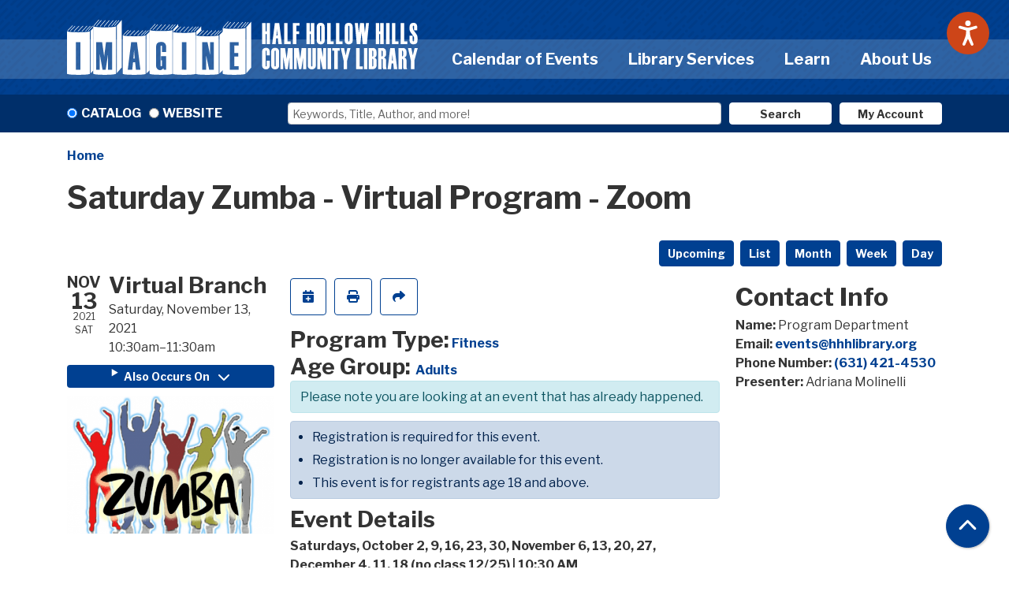

--- FILE ---
content_type: text/html; charset=UTF-8
request_url: https://www.hhhlibrary.org/event/saturday-zumba-virtual-program-zoom-66
body_size: 13078
content:
<!DOCTYPE html>
<html lang="en" dir="ltr" prefix="og: https://ogp.me/ns#">
  <head>
    <meta charset="utf-8" />
<meta name="description" content="Saturdays, October 2, 9, 16, 23, 30, November 6, 13, 20, 27, December 4, 11, 18 (no class 12/25) | 10:30 AM Cost: $60 (12 classes)" />
<link rel="canonical" href="https://www.hhhlibrary.org/event/saturday-zumba-virtual-program-zoom-66" />
<link rel="image_src" href="https://www.hhhlibrary.org/sites/default/files/2020-12/hhh-logo.png" />
<meta property="og:site_name" content="Half Hollow Hills Community Library" />
<meta property="og:type" content="website" />
<meta property="og:url" content="https://www.hhhlibrary.org/event/saturday-zumba-virtual-program-zoom-66" />
<meta property="og:title" content="Saturday Zumba - Virtual Program - Zoom" />
<meta property="og:description" content="Providing education, entertainment, and cultural enrichment to our community since 1959." />
<meta property="og:image" content="https://www.hhhlibrary.org/sites/default/files/2020-12/hhh-logo.png" />
<meta name="twitter:card" content="summary" />
<meta name="twitter:title" content="Saturday Zumba - Virtual Program - Zoom | Half Hollow Hills Community Library" />
<meta name="twitter:description" content="Providing education, entertainment, and cultural enrichment to our community since 1959." />
<meta name="twitter:image" content="https://www.hhhlibrary.org/sites/default/files/2020-12/hhh-logo.png" />
<meta name="Generator" content="Drupal 11 (https://www.drupal.org)" />
<meta name="MobileOptimized" content="width" />
<meta name="HandheldFriendly" content="true" />
<meta name="viewport" content="width=device-width, initial-scale=1.0" />
<link rel="icon" href="/core/misc/favicon.ico" type="image/vnd.microsoft.icon" />
<link rel="alternate" hreflang="en" href="https://www.hhhlibrary.org/event/saturday-zumba-virtual-program-zoom-66" />

    <title>Saturday Zumba - Virtual Program - Zoom | Half Hollow Hills Community Library</title>
    <link href="/themes/custom/website_theme/assets/favicon/apple-touch-icon.png" rel="apple-touch-icon" sizes="180x180">
    <link href="/themes/custom/website_theme/assets/favicon/favicon-32x32.png" rel="icon" sizes="32x32" type="image/png">
    <link href="/themes/custom/website_theme/assets/favicon/favicon-16x16.png" rel="icon" sizes="16x16" type="image/png">
    <link href="/themes/custom/website_theme/assets/favicon/site.webmanifest" rel="manifest">
    <link color="#5bbad5" href="/themes/custom/website_theme/assets/favicon/safari-pinned-tab.svg" rel="mask-icon">
    <link href="/themes/custom/website_theme/assets/favicon/favicon.ico" rel="shortcut icon">
    <meta content="#00aba9" name="msapplication-TileColor">
    <meta content="/themes/custom/website_theme/assets/favicon/browserconfig.xml" name="msapplication-config">
    <meta content="#ffffff" name="theme-color">
    <link rel="stylesheet" media="all" href="/core/assets/vendor/jquery.ui/themes/base/core.css?t98122" />
<link rel="stylesheet" media="all" href="/core/assets/vendor/jquery.ui/themes/base/controlgroup.css?t98122" />
<link rel="stylesheet" media="all" href="/core/assets/vendor/jquery.ui/themes/base/checkboxradio.css?t98122" />
<link rel="stylesheet" media="all" href="/core/assets/vendor/jquery.ui/themes/base/resizable.css?t98122" />
<link rel="stylesheet" media="all" href="/core/assets/vendor/jquery.ui/themes/base/button.css?t98122" />
<link rel="stylesheet" media="all" href="/core/assets/vendor/jquery.ui/themes/base/dialog.css?t98122" />
<link rel="stylesheet" media="all" href="/core/misc/components/progress.module.css?t98122" />
<link rel="stylesheet" media="all" href="/core/misc/components/ajax-progress.module.css?t98122" />
<link rel="stylesheet" media="all" href="/core/modules/system/css/components/align.module.css?t98122" />
<link rel="stylesheet" media="all" href="/core/modules/system/css/components/container-inline.module.css?t98122" />
<link rel="stylesheet" media="all" href="/core/modules/system/css/components/clearfix.module.css?t98122" />
<link rel="stylesheet" media="all" href="/core/modules/system/css/components/hidden.module.css?t98122" />
<link rel="stylesheet" media="all" href="/core/modules/system/css/components/js.module.css?t98122" />
<link rel="stylesheet" media="all" href="/core/modules/ckeditor5/css/ckeditor5.dialog.fix.css?t98122" />
<link rel="stylesheet" media="all" href="/core/modules/views/css/views.module.css?t98122" />
<link rel="stylesheet" media="all" href="/core/assets/vendor/jquery.ui/themes/base/theme.css?t98122" />
<link rel="stylesheet" media="all" href="/modules/custom/library_calendar/lc_calendar_theme/css/base.css?t98122" />
<link rel="stylesheet" media="all" href="/modules/custom/library_calendar/lc_calendar_theme/css/state.css?t98122" />
<link rel="stylesheet" media="all" href="/modules/custom/library_calendar/lc_calendar_theme/css/components/branch-selector.css?t98122" />
<link rel="stylesheet" media="all" href="/modules/custom/library_calendar/lc_calendar_theme/css/components/event-actions.css?t98122" />
<link rel="stylesheet" media="all" href="/modules/custom/library_calendar/lc_calendar_theme/css/components/date-icon.css?t98122" />
<link rel="stylesheet" media="all" href="/modules/custom/library_calendar/lc_calendar_theme/css/components/events.css?t98122" />
<link rel="stylesheet" media="all" href="/modules/custom/library_calendar/lc_calendar_theme/css/components/event-full.css?t98122" />
<link rel="stylesheet" media="all" href="/modules/custom/library_calendar/lc_calendar_theme/css/components/menu-tasks.css?t98122" />
<link rel="stylesheet" media="all" href="/modules/custom/library_calendar/lc_core/css/extra_field.css?t98122" />
<link rel="stylesheet" media="all" href="/modules/contrib/office_hours/css/office_hours.css?t98122" />
<link rel="stylesheet" media="all" href="/themes/custom/calendar_theme/node_modules/%40fortawesome/fontawesome-free/css/all.min.css?t98122" />
<link rel="stylesheet" media="all" href="/themes/custom/website_theme/css/style?t98122" />

    
  </head>
  <body class="path-node page-node-type-lc-event no-js">
        <a href="#main-content" class="visually-hidden focusable skip-link">
      Skip to main content
    </a>
    
      <div class="dialog-off-canvas-main-canvas" data-off-canvas-main-canvas>
    
<header class="header">
      <div class="position-relative mb-3">
      <div class="container">
        <div class="row">
                      <div class="col-12 col-lg-5 branding-col">
                <div>
    
<div id="block-website-theme-branding" class="block block-system block-system-branding-block position-relative">
  
    
        
              
    <a class="site-logo" href="/" rel="home">
      <img src="/themes/custom/website_theme/logo.svg" alt="Homepage of Half Hollow Hills Community Library" fetchpriority="high">
    </a>
  </div>

  </div>

            </div>
          
                      <div class="col-12 col-lg-7 header-content-col">
                <div class="w-100">
    

<div class="navbar-container">
  <nav id="block-website-theme-main-menu" class="navbar navbar-expand-lg" role="navigation" aria-labelledby="block-website-theme-main-menu-menu">
                      
    <h2 class="visually-hidden" id="block-website-theme-main-menu-menu">Main navigation</h2>
    

    <button class="navbar-toggler" type="button" data-toggle="collapse"
        data-target="#navbarSupportedContent"
        aria-controls="navbarSupportedContent" aria-expanded="false"
        aria-label="Toggle navigation">
      <i class="fas fa-bars"></i>

      <span class="visually-hidden">
        Toggle Navigation      </span>
    </button>

    <div class="collapse navbar-collapse" id="navbarSupportedContent">
              


  
            <ul class="nav navbar-nav" role="menu">
    
          
                    
      
      <li class="nav-item dropdown" role="none">
        
        
                          
        <span class="nav-link nav-level-0 has-children" data-nav-level="0" role="menuitem" aria-expanded="false" aria-haspopup="true" aria-controls="dropdown-calendar-of-events" data-dropdown="dropdown-calendar-of-events" tabindex="0">Calendar of Events</span>

                  <button class="btn d-lg-none" type="button">
            <i class="fas fa-chevron-down" role="presentation"></i>
            <span class="visually-hidden">Open Menu</span>
          </button>

            
      
          <div class="mega-menu-container">
          <ul class="dropdown-menu" id="dropdown-calendar-of-events" role="menu">
    
          
      
                    
      <li class="nav-item menu-icon menu-icon-calendar" role="none">
        
        
        
        <a href="/events/month" class="menu-icon menu-icon-calendar nav-link nav-level-1" data-nav-level="1" role="menuitem" data-drupal-link-system-path="events/month">Calendar</a>

              </li>
          
                    
      
      <li class="nav-item dropdown" role="none">
        
        
                          
        <span class="nav-link nav-level-1 has-children" data-nav-level="1" role="menuitem" aria-expanded="false" aria-haspopup="true" aria-controls="dropdown-by-age" data-dropdown="dropdown-by-age" tabindex="0">By Age</span>

                  <button class="btn d-lg-none" type="button">
            <i class="fas fa-chevron-down" role="presentation"></i>
            <span class="visually-hidden">Open Menu</span>
          </button>

            
      
          <ul class="dropdown-menu" id="dropdown-by-age" role="menu">
    
          
      
      
      <li class="nav-item" role="none">
        
        
        
        <a href="/events/month?age_groups%5B33%5D=33" class="nav-link nav-level-2" data-nav-level="2" role="menuitem" data-drupal-link-query="{&quot;age_groups&quot;:{&quot;33&quot;:&quot;33&quot;}}" data-drupal-link-system-path="events/month">Adults</a>

              </li>
          
      
      
      <li class="nav-item" role="none">
        
        
        
        <a href="/events/month?age_groups%5B31%5D=31" class="nav-link nav-level-2" data-nav-level="2" role="menuitem" data-drupal-link-query="{&quot;age_groups&quot;:{&quot;31&quot;:&quot;31&quot;}}" data-drupal-link-system-path="events/month">Children</a>

              </li>
          
      
      
      <li class="nav-item" role="none">
        
        
        
        <a href="/events/month?age_groups%5B32%5D=32" class="nav-link nav-level-2" data-nav-level="2" role="menuitem" data-drupal-link-query="{&quot;age_groups&quot;:{&quot;32&quot;:&quot;32&quot;}}" data-drupal-link-system-path="events/month">Teens</a>

              </li>
        </ul>

      
              </li>
          
                    
      
      <li class="nav-item dropdown" role="none">
        
        
                          
        <span class="nav-link nav-level-1 has-children" data-nav-level="1" role="menuitem" aria-expanded="false" aria-haspopup="true" aria-controls="dropdown-program-information" data-dropdown="dropdown-program-information" tabindex="0">Program Information</span>

                  <button class="btn d-lg-none" type="button">
            <i class="fas fa-chevron-down" role="presentation"></i>
            <span class="visually-hidden">Open Menu</span>
          </button>

            
      
          <ul class="dropdown-menu" id="dropdown-program-information" role="menu">
    
          
      
      
      <li class="nav-item" role="none">
        
        
        
        <a href="/events/fitness-waiver" class="nav-link nav-level-2" data-nav-level="2" role="menuitem" data-drupal-link-system-path="node/482">Fitness Waiver</a>

              </li>
          
      
      
      <li class="nav-item" role="none">
        
        
        
        <a href="/events/newsletters" class="nav-link nav-level-2" data-nav-level="2" role="menuitem" data-drupal-link-system-path="node/478">Newsletters</a>

              </li>
          
      
      
      <li class="nav-item" role="none">
        
        
        
        <a href="/events/program-survey" class="nav-link nav-level-2" data-nav-level="2" role="menuitem" data-drupal-link-system-path="node/481">Program Survey</a>

              </li>
          
      
      
      <li class="nav-item" role="none">
        
        
        
        <a href="/events/month?program_types%5B75%5D=75" class="nav-link nav-level-2" data-nav-level="2" role="menuitem" data-drupal-link-query="{&quot;program_types&quot;:{&quot;75&quot;:&quot;75&quot;}}" data-drupal-link-system-path="events/month">Storytimes</a>

              </li>
        </ul>

      
              </li>
          
                    
      
      <li class="nav-item dropdown" role="none">
        
        
                          
        <span class="nav-link nav-level-1 has-children" data-nav-level="1" role="menuitem" aria-expanded="false" aria-haspopup="true" aria-controls="dropdown-by-topic" data-dropdown="dropdown-by-topic" tabindex="0">By Topic</span>

                  <button class="btn d-lg-none" type="button">
            <i class="fas fa-chevron-down" role="presentation"></i>
            <span class="visually-hidden">Open Menu</span>
          </button>

            
      
          <ul class="dropdown-menu" id="dropdown-by-topic" role="menu">
    
          
      
      
      <li class="nav-item" role="none">
        
        
        
        <a href="/events/upcoming?program_types%5B154%5D=154" class="nav-link nav-level-2" data-nav-level="2" role="menuitem" data-drupal-link-query="{&quot;program_types&quot;:{&quot;154&quot;:&quot;154&quot;}}" data-drupal-link-system-path="events/upcoming">Cooking</a>

              </li>
          
      
      
      <li class="nav-item" role="none">
        
        
        
        <a href="/events/upcoming?program_types%5B141%5D=141" class="nav-link nav-level-2" data-nav-level="2" role="menuitem" data-drupal-link-query="{&quot;program_types&quot;:{&quot;141&quot;:&quot;141&quot;}}" data-drupal-link-system-path="events/upcoming">Fitness</a>

              </li>
        </ul>

      
              </li>
        </ul>

          </div>
      
              </li>
          
                    
      
      <li class="nav-item dropdown" role="none">
        
        
                          
        <span class="nav-link nav-level-0 has-children" data-nav-level="0" role="menuitem" aria-expanded="false" aria-haspopup="true" aria-controls="dropdown-library-services" data-dropdown="dropdown-library-services" tabindex="0">Library Services</span>

                  <button class="btn d-lg-none" type="button">
            <i class="fas fa-chevron-down" role="presentation"></i>
            <span class="visually-hidden">Open Menu</span>
          </button>

            
      
          <div class="mega-menu-container">
          <ul class="dropdown-menu" id="dropdown-library-services" role="menu">
    
          
      
                    
      <li class="nav-item menu-icon menu-icon-community-engagement" role="none">
        
        
        
        <a href="/services/outreach" class="menu-icon menu-icon-community-engagement nav-link nav-level-1" data-nav-level="1" role="menuitem" data-drupal-link-system-path="node/504">Community Engagement</a>

              </li>
          
                    
      
      <li class="nav-item dropdown" role="none">
        
        
                          
        <span class="nav-link nav-level-1 has-children" data-nav-level="1" role="menuitem" aria-expanded="false" aria-haspopup="true" aria-controls="dropdown-general-services" data-dropdown="dropdown-general-services" tabindex="0">General Services</span>

                  <button class="btn d-lg-none" type="button">
            <i class="fas fa-chevron-down" role="presentation"></i>
            <span class="visually-hidden">Open Menu</span>
          </button>

            
      
          <ul class="dropdown-menu" id="dropdown-general-services" role="menu">
    
          
      
      
      <li class="nav-item" role="none">
        
        
        
        <a href="/makerspace-services" class="nav-link nav-level-2" data-nav-level="2" role="menuitem" data-drupal-link-system-path="node/75956">Makerspace</a>

              </li>
          
      
      
      <li class="nav-item" role="none">
        
        
        
        <a href="/services/computer-tutoring" class="nav-link nav-level-2" data-nav-level="2" role="menuitem" data-drupal-link-system-path="node/493">Tech Help</a>

              </li>
          
      
      
      <li class="nav-item" role="none">
        
        
        
        <a href="/services/cards" class="nav-link nav-level-2" data-nav-level="2" role="menuitem" data-drupal-link-system-path="node/801">Get a Library Card</a>

              </li>
          
      
      
      <li class="nav-item" role="none">
        
        
        
        <a href="/services/podcast" class="nav-link nav-level-2" data-nav-level="2" role="menuitem" data-drupal-link-system-path="node/513">In the Stacks Podcast</a>

              </li>
          
      
      
      <li class="nav-item" role="none">
        
        
        
        <a href="/policies/using-museum-passes-discount-tickets" class="nav-link nav-level-2" data-nav-level="2" role="menuitem" data-drupal-link-system-path="node/1111">Museum Passes, Discounted Tickets &amp; Codes</a>

              </li>
          
      
      
      <li class="nav-item" role="none">
        
        
        
        <a href="/services/special-needs" class="nav-link nav-level-2" data-nav-level="2" role="menuitem" data-drupal-link-system-path="node/506">Special Needs Services</a>

              </li>
          
      
      
      <li class="nav-item" role="none">
        
        
        
        <a href="/services/request-room" class="nav-link nav-level-2" data-nav-level="2" role="menuitem" data-drupal-link-system-path="node/2">Request a Room</a>

              </li>
          
      
      
      <li class="nav-item" role="none">
        
        
        
        <a href="/services/wireless-printing" class="nav-link nav-level-2" data-nav-level="2" role="menuitem" data-drupal-link-system-path="node/511">Wireless Printing</a>

              </li>
          
      
      
      <li class="nav-item" role="none">
        
        
        
        <a href="https://www.hhhlibrary.org/policies/notary-services-policy" class="nav-link nav-level-2" data-nav-level="2" role="menuitem">Notary Information</a>

              </li>
          
      
      
      <li class="nav-item" role="none">
        
        
        
        <a href="/library-of-things" class="nav-link nav-level-2" data-nav-level="2" role="menuitem" data-drupal-link-system-path="library-of-things">Library of Things</a>

              </li>
        </ul>

      
              </li>
          
                    
      
      <li class="nav-item dropdown" role="none">
        
        
                          
        <span class="nav-link nav-level-1 has-children" data-nav-level="1" role="menuitem" aria-expanded="false" aria-haspopup="true" aria-controls="dropdown-reader-services" data-dropdown="dropdown-reader-services" tabindex="0">Reader Services</span>

                  <button class="btn d-lg-none" type="button">
            <i class="fas fa-chevron-down" role="presentation"></i>
            <span class="visually-hidden">Open Menu</span>
          </button>

            
      
          <ul class="dropdown-menu" id="dropdown-reader-services" role="menu">
    
          
      
      
      <li class="nav-item" role="none">
        
        
        
        <a href="/services/bestsellers-award-winners" class="nav-link nav-level-2" data-nav-level="2" role="menuitem" data-drupal-link-system-path="node/800">Bestsellers &amp; Award Winners</a>

              </li>
          
      
      
      <li class="nav-item" role="none">
        
        
        
        <a href="https://libraryaware.com/278/NewsletterIssues/ViewIssue/c841e639-5c0e-4910-8119-906cd860bf84?postId=65abd2fd-f777-4800-a33f-41593418d32b" class="nav-link nav-level-2" data-nav-level="2" role="menuitem">The Hot List</a>

              </li>
          
      
      
      <li class="nav-item" role="none">
        
        
        
        <a href="/recommendations" class="nav-link nav-level-2" data-nav-level="2" role="menuitem" data-drupal-link-system-path="recommendations">Readers&#039; Alley</a>

              </li>
          
      
      
      <li class="nav-item" role="none">
        
        
        
        <a href="/services/suggest-purchase" class="nav-link nav-level-2" data-nav-level="2" role="menuitem" data-drupal-link-system-path="node/512">Suggest a Purchase</a>

              </li>
          
      
      
      <li class="nav-item" role="none">
        
        
        
        <a href="/recommendations?field_br_category_target_id%5B142%5D=142&amp;field_br_audience_target_id%5B133%5D=133" class="nav-link nav-level-2" data-nav-level="2" role="menuitem" data-drupal-link-query="{&quot;field_br_audience_target_id&quot;:{&quot;133&quot;:&quot;133&quot;},&quot;field_br_category_target_id&quot;:{&quot;142&quot;:&quot;142&quot;}}" data-drupal-link-system-path="recommendations">New DVDs</a>

              </li>
        </ul>

      
              </li>
          
                    
      
      <li class="nav-item dropdown" role="none">
        
        
                          
        <span class="nav-link nav-level-1 has-children" data-nav-level="1" role="menuitem" aria-expanded="false" aria-haspopup="true" aria-controls="dropdown-community-engagement--2" data-dropdown="dropdown-community-engagement--2" tabindex="0">Community Engagement</span>

                  <button class="btn d-lg-none" type="button">
            <i class="fas fa-chevron-down" role="presentation"></i>
            <span class="visually-hidden">Open Menu</span>
          </button>

            
      
          <ul class="dropdown-menu" id="dropdown-community-engagement--2" role="menu">
    
          
      
      
      <li class="nav-item" role="none">
        
        
        
        <a href="/services/outreach/job-coach" class="nav-link nav-level-2" data-nav-level="2" role="menuitem" data-drupal-link-system-path="node/507">Job Coach</a>

              </li>
          
      
      
      <li class="nav-item" role="none">
        
        
        
        <a href="/services/hhh-memories" class="nav-link nav-level-2" data-nav-level="2" role="menuitem" data-drupal-link-system-path="node/510">HHH Memories</a>

              </li>
          
      
      
      <li class="nav-item" role="none">
        
        
        
        <a href="/services/outreach/homebound" class="nav-link nav-level-2" data-nav-level="2" role="menuitem" data-drupal-link-system-path="node/505">Outreach Delivery Services</a>

              </li>
          
      
      
      <li class="nav-item" role="none">
        
        
        
        <a href="/services/outreach" class="nav-link nav-level-2" data-nav-level="2" role="menuitem" data-drupal-link-system-path="node/504">Outreach</a>

              </li>
          
      
      
      <li class="nav-item" role="none">
        
        
        
        <a href="/services/veterans-testimonial-project" class="nav-link nav-level-2" data-nav-level="2" role="menuitem" data-drupal-link-system-path="node/509">Veterans Testimonial Project</a>

              </li>
          
      
      
      <li class="nav-item" role="none">
        
        
        
        <a href="/art-library/custom-decorative-quilts" class="nav-link nav-level-2" data-nav-level="2" role="menuitem" data-drupal-link-system-path="node/136248">Art in the Library</a>

              </li>
          
      
      
      <li class="nav-item" role="none">
        
        
        
        <a href="/community-resources" class="nav-link nav-level-2" data-nav-level="2" role="menuitem" data-drupal-link-system-path="node/12756">Community Resources</a>

              </li>
        </ul>

      
              </li>
        </ul>

          </div>
      
              </li>
          
                    
      
      <li class="nav-item dropdown" role="none">
        
        
                          
        <span class="nav-link nav-level-0 has-children" data-nav-level="0" role="menuitem" aria-expanded="false" aria-haspopup="true" aria-controls="dropdown-learn" data-dropdown="dropdown-learn" tabindex="0">Learn</span>

                  <button class="btn d-lg-none" type="button">
            <i class="fas fa-chevron-down" role="presentation"></i>
            <span class="visually-hidden">Open Menu</span>
          </button>

            
      
          <div class="mega-menu-container">
          <ul class="dropdown-menu" id="dropdown-learn" role="menu">
    
          
      
                    
      <li class="nav-item menu-icon menu-icon-view-all-resources" role="none">
        
        
        
        <a href="/resources" class="menu-icon menu-icon-view-all-resources nav-link nav-level-1" data-nav-level="1" role="menuitem" data-drupal-link-system-path="resources">View all Resources</a>

              </li>
          
                    
      
      <li class="nav-item dropdown" role="none">
        
        
                          
        <span class="nav-link nav-level-1 has-children" data-nav-level="1" role="menuitem" aria-expanded="false" aria-haspopup="true" aria-controls="dropdown-online-resources" data-dropdown="dropdown-online-resources" tabindex="0">Online Resources</span>

                  <button class="btn d-lg-none" type="button">
            <i class="fas fa-chevron-down" role="presentation"></i>
            <span class="visually-hidden">Open Menu</span>
          </button>

            
      
          <ul class="dropdown-menu" id="dropdown-online-resources" role="menu">
    
          
      
      
      <li class="nav-item" role="none">
        
        
        
        <a href="/resources" class="nav-link nav-level-2" data-nav-level="2" role="menuitem" data-drupal-link-system-path="resources">Databases</a>

              </li>
          
      
      
      <li class="nav-item" role="none">
        
        
        
        <a href="/resources/digital-magazines" class="nav-link nav-level-2" data-nav-level="2" role="menuitem" data-drupal-link-system-path="node/666">Digital Magazines</a>

              </li>
          
      
      
      <li class="nav-item" role="none">
        
        
        
        <a href="/resources?field_db_type_target_id%5B144%5D=144" class="nav-link nav-level-2" data-nav-level="2" role="menuitem" data-drupal-link-query="{&quot;field_db_type_target_id&quot;:{&quot;144&quot;:&quot;144&quot;}}" data-drupal-link-system-path="resources">Download &amp; Stream</a>

              </li>
          
      
      
      <li class="nav-item" role="none">
        
        
        
        <a href="/resources?field_db_type_target_id%5B110%5D=110" class="nav-link nav-level-2" data-nav-level="2" role="menuitem" data-drupal-link-query="{&quot;field_db_type_target_id&quot;:{&quot;110&quot;:&quot;110&quot;}}" data-drupal-link-system-path="resources">Homework Help</a>

              </li>
          
      
      
      <li class="nav-item" role="none">
        
        
        
        <a href="/resources?field_db_type_target_id%5B135%5D=135" class="nav-link nav-level-2" data-nav-level="2" role="menuitem" data-drupal-link-query="{&quot;field_db_type_target_id&quot;:{&quot;135&quot;:&quot;135&quot;}}" data-drupal-link-system-path="resources">Online Classes</a>

              </li>
        </ul>

      
              </li>
          
                    
      
      <li class="nav-item dropdown" role="none">
        
        
                          
        <span class="nav-link nav-level-1 has-children" data-nav-level="1" role="menuitem" aria-expanded="false" aria-haspopup="true" aria-controls="dropdown-featured-resources" data-dropdown="dropdown-featured-resources" tabindex="0">Featured Resources</span>

                  <button class="btn d-lg-none" type="button">
            <i class="fas fa-chevron-down" role="presentation"></i>
            <span class="visually-hidden">Open Menu</span>
          </button>

            
      
          <ul class="dropdown-menu" id="dropdown-featured-resources" role="menu">
    
          
      
      
      <li class="nav-item" role="none">
        
        
        
        <a href="https://0-search-ebscohost-com.search.livebrary.com/login.aspx?authtype=ip,cpid&amp;custid=halfholl&amp;site=crcro&amp;return=y&amp;groupid=main" class="nav-link nav-level-2" data-nav-level="2" role="menuitem">Consumer Reports</a>

              </li>
          
      
      
      <li class="nav-item" role="none">
        
        
        
        <a href="http://0-search.proquest.com.search.livebrary.com/nytimes?accountid=35174" class="nav-link nav-level-2" data-nav-level="2" role="menuitem">New York Times</a>

              </li>
          
      
      
      <li class="nav-item" role="none">
        
        
        
        <a href="https://0-www-proquest-com.search.livebrary.com/wallstreetjournal?accountid=35174" class="nav-link nav-level-2" data-nav-level="2" role="menuitem">Wall Street Journal</a>

              </li>
        </ul>

      
              </li>
        </ul>

          </div>
      
              </li>
          
                    
      
      <li class="nav-item dropdown" role="none">
        
        
                          
        <span class="nav-link nav-level-0 has-children" data-nav-level="0" role="menuitem" aria-expanded="false" aria-haspopup="true" aria-controls="dropdown-about-us" data-dropdown="dropdown-about-us" tabindex="0">About Us</span>

                  <button class="btn d-lg-none" type="button">
            <i class="fas fa-chevron-down" role="presentation"></i>
            <span class="visually-hidden">Open Menu</span>
          </button>

            
      
          <div class="mega-menu-container">
          <ul class="dropdown-menu" id="dropdown-about-us" role="menu">
    
          
      
                    
      <li class="nav-item menu-icon menu-icon-contact-us" role="none">
        
        
        
        <a href="/about/contact" class="menu-icon menu-icon-contact-us nav-link nav-level-1" data-nav-level="1" role="menuitem" data-drupal-link-system-path="node/514">Contact Us</a>

              </li>
          
                    
      
      <li class="nav-item dropdown" role="none">
        
        
                          
        <span class="nav-link nav-level-1 has-children" data-nav-level="1" role="menuitem" aria-expanded="false" aria-haspopup="true" aria-controls="dropdown-library-governance" data-dropdown="dropdown-library-governance" tabindex="0">Library Governance</span>

                  <button class="btn d-lg-none" type="button">
            <i class="fas fa-chevron-down" role="presentation"></i>
            <span class="visually-hidden">Open Menu</span>
          </button>

            
      
          <ul class="dropdown-menu" id="dropdown-library-governance" role="menu">
    
          
      
      
      <li class="nav-item" role="none">
        
        
        
        <a href="/about/board" class="nav-link nav-level-2" data-nav-level="2" role="menuitem" data-drupal-link-system-path="node/515">Administration &amp; Board of Trustees</a>

              </li>
          
      
      
      <li class="nav-item" role="none">
        
        
        
        <a href="/policies" class="nav-link nav-level-2" data-nav-level="2" role="menuitem" data-drupal-link-system-path="policies">Policies</a>

              </li>
          
      
      
      <li class="nav-item" role="none">
        
        
        
        <a href="/media/document/1930" class="nav-link nav-level-2" data-nav-level="2" role="menuitem" data-drupal-link-system-path="media/1930">Library Charter</a>

              </li>
          
      
      
      <li class="nav-item" role="none">
        
        
        
        <a href="/about/value-calculator" class="nav-link nav-level-2" data-nav-level="2" role="menuitem" data-drupal-link-system-path="node/521">Value Calculator</a>

              </li>
          
      
      
      <li class="nav-item" role="none">
        
        
        
        <a href="/employment-opportunities" class="nav-link nav-level-2" data-nav-level="2" role="menuitem" data-drupal-link-system-path="node/133670">Employment Opportunities</a>

              </li>
        </ul>

      
              </li>
          
                    
      
      <li class="nav-item dropdown" role="none">
        
        
                          
        <span class="nav-link nav-level-1 has-children" data-nav-level="1" role="menuitem" aria-expanded="false" aria-haspopup="true" aria-controls="dropdown-library-spaces" data-dropdown="dropdown-library-spaces" tabindex="0">Library Spaces</span>

                  <button class="btn d-lg-none" type="button">
            <i class="fas fa-chevron-down" role="presentation"></i>
            <span class="visually-hidden">Open Menu</span>
          </button>

            
      
          <ul class="dropdown-menu" id="dropdown-library-spaces" role="menu">
    
          
      
      
      <li class="nav-item" role="none">
        
        
        
        <a href="/about/building-project" class="nav-link nav-level-2" data-nav-level="2" role="menuitem" data-drupal-link-system-path="node/519">Building Project</a>

              </li>
          
      
      
      <li class="nav-item" role="none">
        
        
        
        <a href="/about/history" class="nav-link nav-level-2" data-nav-level="2" role="menuitem" data-drupal-link-system-path="node/517">Library History</a>

              </li>
          
      
      
      <li class="nav-item" role="none">
        
        
        
        <a href="/newsroom" class="nav-link nav-level-2" data-nav-level="2" role="menuitem" data-drupal-link-system-path="node/25510">Newsroom</a>

              </li>
        </ul>

      
              </li>
          
                    
      
      <li class="nav-item dropdown" role="none">
        
        
                          
        <span class="nav-link nav-level-1 has-children" data-nav-level="1" role="menuitem" aria-expanded="false" aria-haspopup="true" aria-controls="dropdown-services-for" data-dropdown="dropdown-services-for" tabindex="0">Services For</span>

                  <button class="btn d-lg-none" type="button">
            <i class="fas fa-chevron-down" role="presentation"></i>
            <span class="visually-hidden">Open Menu</span>
          </button>

            
      
          <ul class="dropdown-menu" id="dropdown-services-for" role="menu">
    
          
      
      
      <li class="nav-item" role="none">
        
        
        
        <a href="/services/adults" class="nav-link nav-level-2" data-nav-level="2" role="menuitem" data-drupal-link-system-path="node/483">Adults</a>

              </li>
          
      
      
      <li class="nav-item" role="none">
        
        
        
        <a href="/services/children" class="nav-link nav-level-2" data-nav-level="2" role="menuitem" data-drupal-link-system-path="node/488">Children</a>

              </li>
          
      
      
      <li class="nav-item" role="none">
        
        
        
        <a href="/services/teens" class="nav-link nav-level-2" data-nav-level="2" role="menuitem" data-drupal-link-system-path="node/484">Teens</a>

              </li>
        </ul>

      
              </li>
        </ul>

          </div>
      
              </li>
        </ul>

      


          </div>
  </nav>
</div>

  </div>

            </div>
                  </div>
      </div>
    </div>
  
      <div class="search-region">
        <div>
    
<div id="block-searchblock" class="block block-lm-search block-lm-search-block position-relative">
  
    
      <div class="lm-search-container container">
  
  <div class="lm-search-row">
    <div class="lm-search-toggle-container">
<div class="form-check">
  <input type="radio" id="catalog-toggle" name="search-switcher"
    class="form-check-input" data-search="lm-search-catalog" checked>
  <label class="form-check-label" for="catalog-toggle">
    Catalog  </label>
</div>
<div class="form-check">
  <input type="radio" id="database-toggle" name="search-switcher"
    class="form-check-input" data-search="lm-search-database">
  <label class="form-check-label" for="database-toggle">
    Website  </label>
</div>
</div><div id="lm-search-catalog" class="lm-search-block lm-search-catalog collapse show">
<form action="https://search.livebrary.com/search/" method="GET" id="catalog-search" class="catalog-search" target="_blank">
    <input type="hidden" name="searchtype" value="X">
  <input type="hidden" name="SORT" value="D">
  <input type="hidden" name="searchscope" value="23">

  <div class="catalog-search-input">
    <input class="form-control lm-catalog-search-input" type="text"
      name="searcharg" placeholder="Keywords, Title, Author, and more!">
  </div>
  <div class="catalog-search-btn">
    <button type="submit" class="btn btn-search btn-sm btn-block">
      Search
    </button>
  </div>

  <div id="lm-search-account-btn" class="lm-search-block lm-search-account-btn"><a href="https://search.livebrary.com/patroninfo~S23" class="btn btn-my-account btn-sm btn-block">My Account</a></div>
</form>
</div><div id="lm-search-database" class="lm-search-block lm-search-database collapse">
<form id="database-search" class="database-search" method="GET" action="/search">
  <div class="database-search-input">
    <input type="text" name="keywords" class="form-control" placeholder="Search the website.">
  </div>
  <div class="database-search-btn">
    <button type="submit" class="btn btn-search btn-sm btn-block">
      Search
    </button>
  </div>

  <div id="lm-search-account-btn" class="lm-search-block lm-search-account-btn"><a href="https://search.livebrary.com/patroninfo~S23" class="btn btn-my-account btn-sm btn-block">My Account</a></div>
</form>
</div>
  </div>
</div>

  </div>

  </div>

    </div>
  </header>

<div class="content-background">
  <main role="main" class="content-container main-container container">
    <a id="main-content" tabindex="-1"></a>

      <div>
    
<div id="block-website-theme-breadcrumbs" class="block block-system block-system-breadcrumb-block position-relative">
  
    
        <nav role="navigation" aria-label="Breadcrumb">
    <ol class="breadcrumb">
          <li class="breadcrumb-item">
        <a href="/">Home</a>
      </li>
        </ol>
  </nav>

  </div>

<div id="block-website-theme-page-title" class="block block-core block-page-title-block position-relative">
  
    
      
  <h1 class="mb-4">
<span>Saturday Zumba - Virtual Program - Zoom</span>
</h1>


  </div>
<div data-drupal-messages-fallback class="hidden"></div>

<div id="block-website-theme-content" class="block block-system block-system-main-block position-relative">
  
    
      



  


<article class="lc-event lc-event--full node node--type-lc-event node--promoted node--view-mode-full">

  
    

      <div class="lc-event__menu-tasks"><div class="lc-menu-tasks">  <h2 class="visually-hidden">Primary tabs</h2>
  <ul class="list-inline"><li class="list-inline-item"><a href="/events/upcoming" class="button button--primary btn-sm" data-drupal-link-system-path="events/upcoming">Upcoming</a></li>
<li class="list-inline-item"><a href="/events/list" class="button button--primary btn-sm" data-drupal-link-system-path="events/list">List</a></li>
<li class="list-inline-item"><a href="/events/month/2021/11" class="button button--primary btn-sm" data-drupal-link-system-path="events/month/2021/11">Month</a></li>
<li class="list-inline-item"><a href="/events/week/2021/11/13" class="button button--primary btn-sm" data-drupal-link-system-path="events/week/2021/11/13">Week</a></li>
<li class="list-inline-item"><a href="/events/day/2021/11/13" class="button button--primary btn-sm" data-drupal-link-system-path="events/day/2021/11/13">Day</a></li>
</ul>
</div>
</div>
  
  <div class="node__content lc-event-wrapper">
    <aside class="lc-event-sidebar lc-event__sidebar">
      <div class="lc-print-row">
        <div class="lc-print-column">
          <div class="lc-event-details lc-event-section">
              <div class="lc-date-icon" aria-hidden="true">
          <span class="lc-date-icon__item lc-date-icon__item--month">
        Nov
      </span>
    
          <span class="lc-date-icon__item lc-date-icon__item--day">
        13
      </span>
    
    <span class="lc-date-icon__item lc-date-icon__item--year">
      2021
    </span>

          <span class="lc-date-icon__item lc-date-icon__item--day-name">
        Sat
      </span>
      </div>


            <div class="lc-event-info">
                              <h3 class="lc-event-subtitle lc-event-branch">
                  Virtual Branch
                </h3>
              
              
              <div class="lc-event-info-item lc-event-info-item--date">
                                  Saturday, November 13, 2021
                              </div>

                    <div class="lc-event-info-item lc-event-info-item--time">
      10:30am–11:30am
    </div>
  

              
                          </div>
          </div>

                                <div class="lc-repeating-dates lc-event-section">
              <details class="lc-repeating-dates__details">
                <summary class="lc-repeating-dates__toggle">
                  Also Occurs On <span class="lc-repeating-dates__toggle-icon" role="presentation">:</span>
                </summary>

                <div class="lc-repeating-dates__wrapper">
                  <ul class="lc-repeating-dates__list">
                                          
                      
                      
                      
                      <li class="lc-repeating-dates__item">
                        <a href="/event/saturday-zumba-virtual-program-zoom-60" class="lc-repeating-dates__link">
                          10/02/21
                        </a>
                      </li>
                                          
                      
                      
                      
                      <li class="lc-repeating-dates__item">
                        <a href="/event/saturday-zumba-virtual-program-zoom-61" class="lc-repeating-dates__link">
                          10/09/21
                        </a>
                      </li>
                                          
                      
                      
                      
                      <li class="lc-repeating-dates__item">
                        <a href="/event/saturday-zumba-virtual-program-zoom-62" class="lc-repeating-dates__link">
                          10/16/21
                        </a>
                      </li>
                                          
                      
                      
                      
                      <li class="lc-repeating-dates__item">
                        <a href="/event/saturday-zumba-virtual-program-zoom-63" class="lc-repeating-dates__link">
                          10/23/21
                        </a>
                      </li>
                                          
                      
                      
                      
                      <li class="lc-repeating-dates__item">
                        <a href="/event/saturday-zumba-virtual-program-zoom-64" class="lc-repeating-dates__link">
                          10/30/21
                        </a>
                      </li>
                                          
                      
                      
                      
                      <li class="lc-repeating-dates__item">
                        <a href="/event/saturday-zumba-virtual-program-zoom-65" class="lc-repeating-dates__link">
                          11/06/21
                        </a>
                      </li>
                                          
                      
                      
                                                                    
                      <li class="lc-repeating-dates__item">
                        <a href="/event/saturday-zumba-virtual-program-zoom-66" class="lc-repeating-dates__link active">
                          11/13/21
                        </a>
                      </li>
                                          
                      
                      
                      
                      <li class="lc-repeating-dates__item">
                        <a href="/event/saturday-zumba-virtual-program-zoom-67" class="lc-repeating-dates__link">
                          11/20/21
                        </a>
                      </li>
                                          
                      
                      
                      
                      <li class="lc-repeating-dates__item">
                        <a href="/event/saturday-zumba-virtual-program-zoom-68" class="lc-repeating-dates__link">
                          11/27/21
                        </a>
                      </li>
                                          
                      
                      
                      
                      <li class="lc-repeating-dates__item">
                        <a href="/event/saturday-zumba-virtual-program-zoom-69" class="lc-repeating-dates__link">
                          12/04/21
                        </a>
                      </li>
                                          
                      
                      
                      
                      <li class="lc-repeating-dates__item">
                        <a href="/event/saturday-zumba-virtual-program-zoom-70" class="lc-repeating-dates__link">
                          12/11/21
                        </a>
                      </li>
                                          
                      
                      
                      
                      <li class="lc-repeating-dates__item">
                        <a href="/event/saturday-zumba-virtual-program-zoom-71" class="lc-repeating-dates__link">
                          12/18/21
                        </a>
                      </li>
                                      </ul>
                </div>
              </details>
            </div>
                  </div>
                
                  <div class="lc-print-column">
            <div class="lc-event-featured-image lc-event-section">
                              

            <div class="field-container"><a class="use-ajax" data-dialog-options="{&quot;width&quot;:&quot;auto&quot;}" data-dialog-type="modal" href="/library-calendar/image-dialog/823/lc_featured_image?alternative_text=The%20word%20Zumba%20boldly%20written.%20The%20background%20features%20silhouettes%20with%20hands%20raised%20in%20the%20air."><img height="319" width="480" src="https://www.hhhlibrary.org/sites/default/files/styles/large/public/2020-12/Zumba_7.png" alt="The word Zumba boldly written. The background features silhouettes with hands raised in the air." class="img-fluid" />
</a>
</div>
      
                          </div>
          </div>
              </div>
    </aside>
    <section class="lc-event-content lc-event__content">
              <div class="lc-event-share-event">


<div class="lc-event-actions lc-event-actions--share-event">
  <ul class="lc-event-actions__list">
            
        <li class="lc-event-actions__item">
      
      <a href="/node/14987/add_to_calendar" class="button button--primary lc-event-action-link use-ajax" data-dialog-options="{&quot;title&quot;:&quot;Add This Event To Your Calendar&quot;,&quot;width&quot;:&quot;auto&quot;}" data-dialog-type="modal" title="Add To My Calendar" data-toggle="tooltip">
        <span class="lc-event-actions__icon lc-event-actions__icon--calendar"></span>
        <span class="lc-event-actions__text">Add To My Calendar</span>
      </a>
    </li>
   
        <li class="lc-event-actions__item">
      
      <a href="#" class="button button--primary lc-event-action-link" onClick="window.print()" title="Print this event" data-toggle="tooltip">
        <span class="lc-event-actions__icon lc-event-actions__icon--print"></span>
        <span class="lc-event-actions__text">Print</span>
      </a>
    </li>
    
              <li class="lc-event-actions__item">
        
        <a href="/node/14987/share_this_event" class="button button--primary lc-event-action-link use-ajax" data-dialog-options="{&quot;dialogClass&quot;:&quot;white-popup&quot;,&quot;title&quot;:&quot;Share This Event&quot;,&quot;width&quot;:&quot;auto&quot;}" data-dialog-type="modal" title="Share this event" data-toggle="tooltip">
          <span class="lc-event-actions__icon lc-event-actions__icon--share"></span>
          <span class="lc-event-actions__text">Share</span>
        </a>
      </li>
        
              </ul>
</div>
</div>
      
              <div class="lc-event__categories lc-event__program-types">
          <h3 class="lc-event-label lc-d-inline">Program Type:</h3>
                      <span><a href="/events/month?program_types%5B141%5D=141">Fitness</a></span>
                  </div>
      
              <div class="lc-event__categories lc-event__age-groups">
          <h3 class="lc-event-label lc-d-inline">
            Age Group:
          </h3>

                                    <span><a href="/events/month?age_groups%5B33%5D=33">Adults</a></span>
                              </div>
      
      
          
      <div class="lc-event__container">
      <div class="lc-alert alert alert-info">
        Please note you are looking at an event that has already happened.
      </div>
    </div>
  

      <div>


<div class="lc-core--extra-field">
    <div><ul class="lc-messages"><li class="lc-messages__message">Registration is required for this event.</li>
<li class="lc-messages__message">Registration is no longer available for this event.</li>
<li class="lc-messages__message">This event is for registrants age 18 and above.</li>
</ul>
</div>

</div>
</div>


            
              
                                  
        <h2 class="lc-event-subtitle visually-hidden">Program Description</h2>
      
                    
        
            
                    <h3 class="lc-event-subtitle">Event Details</h3>
      
                    
            
            
                    

            <div class="field-container"><p><strong>Saturdays, October 2, 9, 16, 23, 30, November 6, 13, 20, 27, December 4, 11, 18 (no class 12/25) | 10:30 AM&nbsp;</strong></p>

<p><strong>Cost: $60 (12 classes)&nbsp;</strong></p>

<p>Dance to Latin, Caribbean, African and Rock music.&nbsp;Registration for residents and non-residents with a valid library card begins 9/20 at 10 AM. Payment for this program&nbsp;can be made online with a credit card. Registration&nbsp;and payment&nbsp;by check, credit card or cash can be done at&nbsp;Chestnut Hill Circulation.<br>
<br>
<strong>Fees are nonrefundable.</strong>&nbsp;<strong>In-person registration is at CHESTNUT HILL BRANCH ONLY.</strong>&nbsp;<strong>Fitness classes will not be prorated under any circumstances.</strong> Due to high demand, one registration per person per class.&nbsp;</p>

<p><strong>Please Note:&nbsp; </strong>Registration is required to receive Zoom log-in information. Must provide valid email address when registering. Log-in information will be sent within 24 hours of class beginning via e-mail. If you have any questions, please call the library at 631-421-4530 or 631-421-4535. Please log-in to class on time. Once the class starts, you might not be able to join.</p>

<p>&nbsp;</p></div>
      
      
                  
                  
      <div>


<div class="lc-core--extra-field">
    
</div>
</div>

    </section>
    <aside class="lc-event-sidebar">
      <div class="lc-event-location">
        
        
        
        <div class="lc-event-location-address lc-event-section">
          
          
                  </div>

        
                
                          <div class="lc-event-address-container">
            <h2 class="lc-event-subtitle">Contact Info</h2>

                          <div class="lc-event-info-item lc-event-contact-name">
                <span class="lc-font-weight-bold">
                  Name:                </span>

                Program Department
              </div>
            
                          <div class="lc-event-info-item lc-event-contact-email">
                <span class="lc-font-weight-bold">
                  Email:
                </span>

                <a href="mailto:events@hhhlibrary.org">
                  events@hhhlibrary.org
                </a>
              </div>
            
                          <div class="lc-event-info-item lc-event-contact-phone">
                <span class="lc-font-weight-bold">
                  Phone Number:
                </strong>

                <a href="tel:6314214530">
                  (631) 421-4530
                </a>
              </div>
            
                          <div class="lc-event-info-item lc-event-presenter">
                <span class="lc-font-weight-bold">
                  Presenter:
                </span>

                Adriana Molinelli
              </div>
                      </div>
        
        
              </div>
    </aside>
  </div>

  <div>


<div class="lc-core--extra-field">
    
</div>
</div>


</article>

  </div>

<div id="block-website-theme-google-analytics" class="block block-block-content block-block-content08319e61-2c07-4eaa-af4e-a24bb33fbd3a position-relative">
  
    
      

            <div class="field-container"><!-- Global site tag (gtag.js) - Google Analytics -->
<script async src="https://www.googletagmanager.com/gtag/js?id=UA-101528988-1"></script>
<script>
  window.dataLayer = window.dataLayer || [];
  function gtag(){dataLayer.push(arguments);}
  gtag('js', new Date());

  gtag('config', 'UA-101528988-1');
</script></div>
      
  </div>

  </div>

  </main>
</div>

  <div class="pre-footer">
    <div class="container">
                <div>
    
<div id="block-newslettersignup" class="block block-block-content block-block-content65bf19c0-21aa-472d-bc38-7706e5310d14 position-relative">
  
    
      

            <div class="field-container"><div class="row">
  <div class="col-md-6">
    <h2 class="h4 mb-0">Sign up for our monthly newsletter.</h2>
    <p class="mb-0">Hear about all of our upcoming events, programs &amp; more!</p>
  </div>
  <div class="offset-md-3 col-md-3">
    <a class="btn btn-white btn-block h-100 d-flex justify-content-center align-items-center" href="https://libraryaware.com/278/Subscribers/Subscribe">
      Sign Up Now!
    </a>
  </div>
</div></div>
      
  </div>

  </div>

          </div>
  </div>


  <footer role="contentinfo" class="footer">
    <div class="container">
      <div class="footer-row">
        <div class="row">
          <div class="col-md-7">
                          <div class="row">
                  <div class="row">
    
<div id="block-ourmission" class="col-md block block-block-content block-block-contentbe88874a-3d2d-4be2-a641-64daecd0bf6f position-relative">
  
      <h2>Our Mission</h2>
    <a id="our-mission" class="anchor-link visually-hidden"></a>
    
      

            <div class="field-container"><p><em>Providing education, entertainment, and cultural enrichment to our community since 1959.</em></p></div>
      
  </div>

<div id="block-aboutus" class="col-md block block-block-content block-block-content5bc9f545-816a-40bc-b782-10b50b153d70 position-relative">
  
      <h2>About Us</h2>
    <a id="about-us" class="anchor-link visually-hidden"></a>
    
      

            <div class="field-container"><p><a href="/about/contact">Contact, Hours&nbsp;&amp;&nbsp;</a><br><a href="/about/contact">Directions</a><br><a href="/about/board">Administration &amp;&nbsp;</a><br><a href="/about/board">Board of Trustees</a><br><a href="/policies">Policies</a><br><a href="/about/history">Library History</a></p></div>
      
  </div>

<div id="block-connectwithus" class="col-md block block-block-content block-block-contentbbbca4d0-235b-4135-9c1c-b20ec275dd6d position-relative">
  
      <h2>Connect with Us</h2>
    <a id="connect-with-us" class="anchor-link visually-hidden"></a>
    
      

            <div class="field-container"><a class="facebook-icon" href="https://www.facebook.com/HHHCL/?rf=116124768416463">
  <i class="fab fa-facebook-square fa-2x"></i>
  <span class="visually-hidden">View Half Hollow Hills Community Library on Facebook.</span>
</a>

<a class="instagram-icon" href="https://www.instagram.com/hhhlibrary/?hl=en">
  <i class="fab fa-instagram fa-2x"></i>
  <span class="visually-hidden">View Half Hollow Hills Community Library on Instagram.</span>
</a>

<a class="twitter-icon" href="https://www.twitter.com/HHHCL">
  <i class="fab fa-twitter fa-2x"></i>
  <span class="visually-hidden">View Half Hollow Hills Community Library on X.</span>
</a>

<a class="youtube-icon" href="https://www.youtube.com/channel/UCtz7Q9Rb-DqD9YmeILT7MuA">
  <i class="fab fa-youtube fa-2x"></i>
  <span class="visually-hidden">View Half Hollow Hills Community Library on YouTube.</span>
</a>

<p><strong>Dix Hills:</strong><br>
631-421-4530</p>

<p><strong>Melville Branch:</strong><br>
631-421-4535</p>
</div>
      
  </div>

  </div>

              </div>
                      </div>
          <div class="col-md-5">
                            <div>
    
<div id="block-branchselect-2" class="block block-lc-branch-select block-lc-branch-select-block position-relative">
  
    
      



<div class="lc-branch-select">
      <button class="button js-hours-toggle hours-toggle" type="button">
      <span class="hours-toggle__icon">Toggle Library</span> Hours    </button>
    <div class="lc-branch-select__wrapper lc-branch-select__wrapper--select">
    <div class="lc-branch-select__content-container">
      
              
        
        <div>
                              
  
  
  <div class="lc-branch-select__header js-form-item form-group js-form-type-select form-item- js-form-item- form-no-label">
      <label for="lc-branch-selector" class="visually-hidden">Branch Selector</label>
        
<select name="lc-branch-selector" class="lc-branch-select__select-input form-select form-control" id="lc-branch-selector"><option value="297">Dix Hills</option><option value="83">Melville Branch</option></select>
        </div>


  
          
          <div class="lc-branch-select__content">
            <div>
  
      <h2><a href="/branch/dix-hills">

            <div class="field-container">Dix Hills</div>
      </a></h2>
    
  

<div class="lc-branch-select__branch lc-branch-select__branch--297" data-branch="297">
  <div class="lc-branch-select__branch--hidden-region">
    
<div class="block block-layout-builder block-field-blocktaxonomy-termlc-library-branchfield-lc-branch-hours position-relative">
  
    
      

      <div class="field-container">
              <div><div class="office-hours office-hours office-hours-status--open"><div class="office-hours__item"><span class="office-hours__item-slots">9:30am-9:00pm</span><span><br /></span></div></div></div>
          </div>
  
  </div>

  </div>
  <div class="lc-branch-selector-content-row">
    <div class="lc-branch-selector-content-col">
      <div>
        
<div class="block block-layout-builder block-field-blocktaxonomy-termlc-library-branchfield-lc-phone-number position-relative">
  
    
      

            <div class="field-container"><a href="tel:6314214530">(631) 421-4530</a></div>
      
  </div>

<div class="block block-layout-builder block-field-blocktaxonomy-termlc-library-branchfield-lc-address position-relative">
  
    
      

            <div class="field-container"><p class="address" translate="no"><span class="address-line1">55 Vanderbilt Parkway</span><br>
<span class="locality">Dix Hills</span>, <span class="administrative-area">NY</span> <span class="postal-code">11746</span><br>
<span class="country">United States</span></p></div>
      
  </div>

<div class="block block-layout-builder block-extra-field-blocktaxonomy-termlc-library-branchmap-link position-relative">
  
    
      <a href="http://maps.google.com/?q=55%20Vanderbilt%20Parkway%2C%2BDix%20Hills%2C%2BNY%2C%2B11746" target="_blank">View on Google Maps</a>
  </div>

      </div>
    </div>
    <div class="lc-branch-selector-content-col">
      <div>
        
<div class="block block-layout-builder block-field-blocktaxonomy-termlc-library-branchfield-lc-branch-hours position-relative">
  
    
      

      <div class="field-container">
              <div><div class="office-hours office-hours office-hours-status--open"><div class="office-hours__item"><span class="office-hours__item-label">Sun: </span><span class="office-hours__item-slots">12:00pm-5:00pm</span><span><br /></span></div><div class="office-hours__item"><span class="office-hours__item-label">Mon-Fri: </span><span class="office-hours__item-slots">9:30am-9:00pm</span><span><br /></span></div><div class="office-hours__item"><span class="office-hours__item-label">Sat: </span><span class="office-hours__item-slots">9:30am-5:00pm</span><span><br /></span></div></div></div>
          </div>
  
  </div>

      </div>
    </div>
  </div>
</div>

</div>
<div>
  
      <h2><a href="/branch/melville-branch">

            <div class="field-container">Melville Branch</div>
      </a></h2>
    
  

<div class="lc-branch-select__branch lc-branch-select__branch--83" data-branch="83">
  <div class="lc-branch-select__branch--hidden-region">
    
<div class="block block-layout-builder block-field-blocktaxonomy-termlc-library-branchfield-lc-branch-hours position-relative">
  
    
      

      <div class="field-container">
              <div><div class="office-hours office-hours office-hours-status--open"><div class="office-hours__item"><span class="office-hours__item-slots">9:30am-9:00pm</span><span><br /></span></div></div></div>
          </div>
  
  </div>

  </div>
  <div class="lc-branch-selector-content-row">
    <div class="lc-branch-selector-content-col">
      <div>
        
<div class="block block-layout-builder block-field-blocktaxonomy-termlc-library-branchfield-lc-phone-number position-relative">
  
    
      

            <div class="field-container"><a href="tel:6314214535">(631) 421-4535</a></div>
      
  </div>

<div class="block block-layout-builder block-field-blocktaxonomy-termlc-library-branchfield-lc-address position-relative">
  
    
      

            <div class="field-container"><p class="address" translate="no"><span class="address-line1">510 Sweet Hollow Road</span><br>
<span class="locality">Melville</span>, <span class="administrative-area">NY</span> <span class="postal-code">11747</span><br>
<span class="country">United States</span></p></div>
      
  </div>

<div class="block block-layout-builder block-extra-field-blocktaxonomy-termlc-library-branchmap-link position-relative">
  
    
      <a href="http://maps.google.com/?q=510%20Sweet%20Hollow%20Road%2C%2BMelville%2C%2BNY%2C%2B11747" target="_blank">View on Google Maps</a>
  </div>

      </div>
    </div>
    <div class="lc-branch-selector-content-col">
      <div>
        
<div class="block block-layout-builder block-field-blocktaxonomy-termlc-library-branchfield-lc-branch-hours position-relative">
  
    
      

      <div class="field-container">
              <div><div class="office-hours office-hours office-hours-status--open"><div class="office-hours__item"><span class="office-hours__item-label">Sun: </span><span class="office-hours__item-comments">Closed</span><span><br /></span></div><div class="office-hours__item"><span class="office-hours__item-label">Mon-Thu: </span><span class="office-hours__item-slots">9:30am-9:00pm</span><span><br /></span></div><div class="office-hours__item"><span class="office-hours__item-label">Fri-Sat: </span><span class="office-hours__item-slots">9:30am-5:00pm</span><span><br /></span></div></div></div>
          </div>
  
  </div>

      </div>
    </div>
  </div>
</div>

</div>

          </div>
        </div>
          </div>
  </div>
</div>

  </div>

  </div>

                      </div>
        </div>
      </div>
      <a  href="#" title="Back To Top" aria-label="Back To Top" class="btn back-to-top">
        <i class="fas fa-chevron-up fa-fw"></i>
        <span class="d-block d-lg-none ml-3 ml-lg-0">Back To Top</span>
      </a>
    </div>
  </footer>

<script type="text/javascript" src="https://www.browsealoud.com/plus/scripts/3.1.0/ba.js" crossorigin="anonymous" integrity="sha256-VCrJcQdV3IbbIVjmUyF7DnCqBbWD1BcZ/1sda2KWeFc= sha384-k2OQFn+wNFrKjU9HiaHAcHlEvLbfsVfvOnpmKBGWVBrpmGaIleDNHnnCJO4z2Y2H sha512-gxDfysgvGhVPSHDTieJ/8AlcIEjFbF3MdUgZZL2M5GXXDdIXCcX0CpH7Dh6jsHLOLOjRzTFdXASWZtxO+eMgyQ=="></script>

  </div>

    
    <script type="application/json" data-drupal-selector="drupal-settings-json">{"path":{"baseUrl":"\/","pathPrefix":"","currentPath":"node\/14987","currentPathIsAdmin":false,"isFront":false,"currentLanguage":"en"},"pluralDelimiter":"\u0003","suppressDeprecationErrors":true,"ajaxPageState":{"libraries":"eJx1jkEOwjAMBD8UyJMs427UCCeRHKfQ39MWDoDgYmm8Y2uFFXViI59REOWFpwODCl2Mq8zUoRCP34vdkM8XWFCdWDy32v_maaj-CAvqIOd-fV422_y7G1PK0Clood2ImrcWtoaWUhbQ3Ib1-A6UmhV2h4W-dkeJF-4IS8atx2OeS5uG4gFcUWSo","theme":"website_theme","theme_token":null},"ajaxTrustedUrl":[],"user":{"uid":0,"permissionsHash":"df6104e22e637810a1f6143fd92c83f2142e051401d4178425003e7229d42cc9"}}</script>
<script src="/core/assets/vendor/jquery/jquery.min.js?v=4.0.0-rc.1"></script>
<script src="/core/assets/vendor/once/once.min.js?v=1.0.1"></script>
<script src="/core/misc/drupalSettingsLoader.js?v=11.3.2"></script>
<script src="/core/misc/drupal.js?v=11.3.2"></script>
<script src="/core/misc/drupal.init.js?v=11.3.2"></script>
<script src="/core/assets/vendor/jquery.ui/ui/version-min.js?v=11.3.2"></script>
<script src="/core/assets/vendor/jquery.ui/ui/data-min.js?v=11.3.2"></script>
<script src="/core/assets/vendor/jquery.ui/ui/disable-selection-min.js?v=11.3.2"></script>
<script src="/core/assets/vendor/jquery.ui/ui/jquery-patch-min.js?v=11.3.2"></script>
<script src="/core/assets/vendor/jquery.ui/ui/scroll-parent-min.js?v=11.3.2"></script>
<script src="/core/assets/vendor/jquery.ui/ui/unique-id-min.js?v=11.3.2"></script>
<script src="/core/assets/vendor/jquery.ui/ui/focusable-min.js?v=11.3.2"></script>
<script src="/core/assets/vendor/jquery.ui/ui/keycode-min.js?v=11.3.2"></script>
<script src="/core/assets/vendor/jquery.ui/ui/plugin-min.js?v=11.3.2"></script>
<script src="/core/assets/vendor/jquery.ui/ui/widget-min.js?v=11.3.2"></script>
<script src="/core/assets/vendor/jquery.ui/ui/labels-min.js?v=11.3.2"></script>
<script src="/core/assets/vendor/jquery.ui/ui/widgets/controlgroup-min.js?v=11.3.2"></script>
<script src="/core/assets/vendor/jquery.ui/ui/form-reset-mixin-min.js?v=11.3.2"></script>
<script src="/core/assets/vendor/jquery.ui/ui/widgets/mouse-min.js?v=11.3.2"></script>
<script src="/core/assets/vendor/jquery.ui/ui/widgets/checkboxradio-min.js?v=11.3.2"></script>
<script src="/core/assets/vendor/jquery.ui/ui/widgets/draggable-min.js?v=11.3.2"></script>
<script src="/core/assets/vendor/jquery.ui/ui/widgets/resizable-min.js?v=11.3.2"></script>
<script src="/core/assets/vendor/jquery.ui/ui/widgets/button-min.js?v=11.3.2"></script>
<script src="/core/assets/vendor/jquery.ui/ui/widgets/dialog-min.js?v=11.3.2"></script>
<script src="/core/assets/vendor/tabbable/index.umd.min.js?v=6.3.0"></script>
<script src="/core/assets/vendor/tua-body-scroll-lock/tua-bsl.umd.min.js?v=11.3.2"></script>
<script src="/themes/custom/calendar_theme/node_modules/%40fortawesome/fontawesome-free/js/all.min.js?t98122"></script>
<script src="/themes/custom/calendar_theme/node_modules/bootstrap/dist/js/bootstrap.bundle.js?t98122"></script>
<script src="/themes/custom/calendar_theme/js/behaviors.js?t98122"></script>
<script src="/themes/custom/website_theme/js/behaviors.js?t98122"></script>
<script src="/core/misc/progress.js?v=11.3.2"></script>
<script src="/core/assets/vendor/loadjs/loadjs.min.js?v=4.3.0"></script>
<script src="/core/misc/debounce.js?v=11.3.2"></script>
<script src="/core/misc/announce.js?v=11.3.2"></script>
<script src="/core/misc/message.js?v=11.3.2"></script>
<script src="/core/misc/ajax.js?v=11.3.2"></script>
<script src="/core/misc/displace.js?v=11.3.2"></script>
<script src="/core/misc/position.js?v=11.3.2"></script>
<script src="/core/misc/dialog/dialog-deprecation.js?v=11.3.2"></script>
<script src="/core/misc/dialog/dialog.js?v=11.3.2"></script>
<script src="/core/misc/dialog/dialog.position.js?v=11.3.2"></script>
<script src="/core/misc/dialog/dialog.jquery-ui.js?v=11.3.2"></script>
<script src="/core/modules/ckeditor5/js/ckeditor5.dialog.fix.js?v=11.3.2"></script>
<script src="/modules/custom/library_calendar/lc_calendar_theme/js/dialog.js?t98122"></script>
<script src="/core/misc/dialog/dialog.ajax.js?v=11.3.2"></script>
<script src="/modules/custom/library_calendar/lc_calendar_theme/js/browser-classes.js?t98122"></script>
<script src="/modules/custom/library_calendar/lc_branch_select/js/behaviors.js?t98122"></script>
<script src="/modules/custom/lm_menu/js/behaviors.js?v=1.x"></script>

  </body>
</html>
